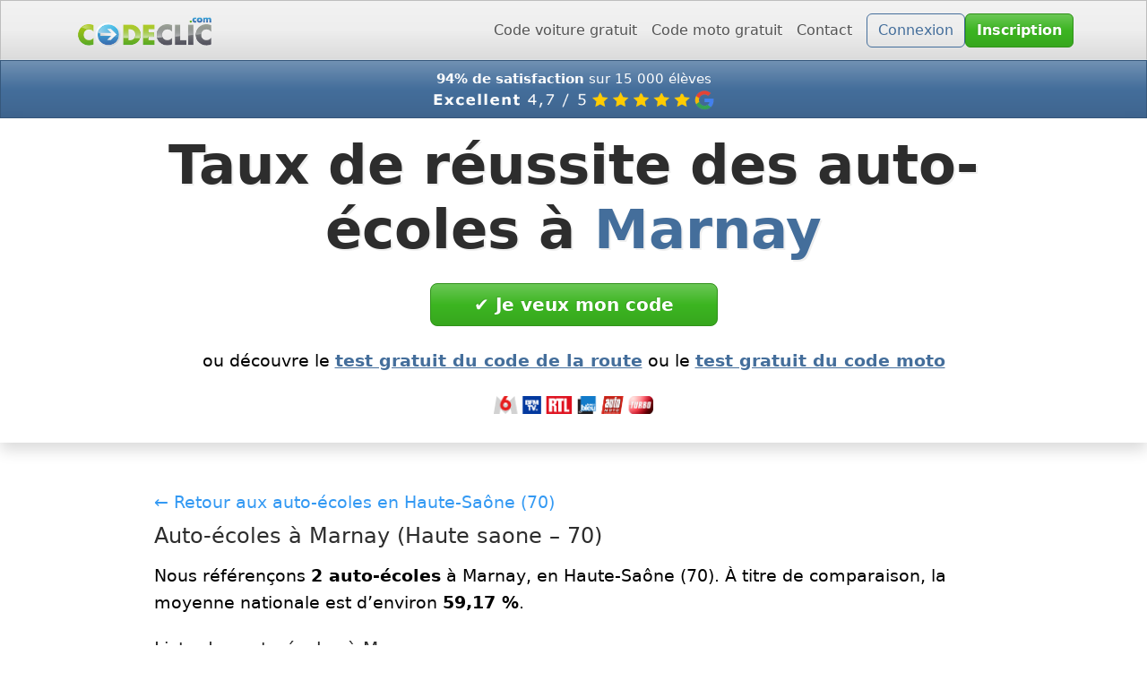

--- FILE ---
content_type: text/html; charset=UTF-8
request_url: https://auto-ecole.codeclic.com/Haute+saone+70/Marnay.html
body_size: 8790
content:

<!doctype html>
<html lang="fr-FR">

<head>

<title>Taux de réussite des auto-écoles à Marnay (2026) - Codeclic</title>
    
<meta charset="utf-8">
<meta name="viewport" content="width=device-width, initial-scale=1">
<meta name="description" content="Classement 2026 des auto-écoles à Marnay (70) - Taux de réussite officiels des auto-écoles de Marnay.">
<meta name="robots" content="index,follow">
<meta name="theme-color" content="#0d6efd">

<link rel="icon" href="https://www.codeclic.com/favicon.ico">
<link rel="icon" type="image/png" href="https://www.codeclic.com/favicon.png">
<link rel="apple-touch-icon" href="https://www.codeclic.com/apple-touch-icon.png">

<link rel="canonical" href="https://auto-ecole.codeclic.com/Haute+saone+70/Marnay.html">

<link rel="stylesheet" href="https://www.codeclic.com/bootstrap.min.css">

<meta property="og:title" content="Taux de réussite des auto-écoles à Marnay (2026) - Codeclic">
<meta property="og:locale" content="fr_FR">
<meta property="og:description" content="Classement 2026 des auto-écoles à Marnay (70) - Taux de réussite officiels des auto-écoles de Marnay.">
<meta property="og:url" content="https://auto-ecole.codeclic.com/Haute+saone+70/Marnay.html">
<meta property="og:type" content="website">
<meta name="twitter:card" content="summary_large_image">


<style>
/* ================== Base ================== */

html, body {
  width: 100%;
  overscroll-behavior-x: none;
  overflow-x: hidden;
  -webkit-text-size-adjust: 100%;
  font-family: system-ui, -apple-system, "Segoe UI", Roboto, Verdana, sans-serif;
  color: #000;
  line-height: 1.6;
}

* { box-sizing: border-box; }

img, video, iframe {
  max-width: 100%;
  height: auto;
  display: block; /* évite les espaces de ligne sur les images */
}

/* ================== Layout global ================== */

.container-narrow {
  max-width: 960px;
  margin-inline: auto;
  padding-inline: 1rem; /* petit gutter */
}

/* ================== Jumbotron ================== */

.jumbotron {
  padding-top: 1rem;
  margin-bottom: 2rem;
  position: relative;
  overflow: hidden;
  text-align: center;
}

/* image de fond */
.jumbotron-bg {
  z-index: -2;
  object-fit: cover;
}

/* calque blanc semi-transparent */
.jumbotron::before {
  content: "";
  position: absolute;
  inset: 0;
  background: rgba(255, 255, 255, 0.8);
  z-index: -1;
}

/* s'assurer que le contenu est au-dessus de l’overlay */
.jumbotron .container {
  position: relative;
  z-index: 1;
}

.jumbotron .lead {
  padding-top: 1rem;
  font-size: 1.2rem;
  line-height: 1.2;
  font-weight: 900;
}

/* Pour les logos dans le jumbotron */
.logo-strip {
  display: block;
  max-height: 20px;
  width: auto !important;
  height: auto;
  margin: 0 auto;
}

@media (max-width: 768px) {
  .logo-strip { max-height: 20px; }
}

.logo-strip + .logo-strip { margin-top: 15px !important; }

@media (min-width: 992px) {
  .logo-strip + .logo-strip { margin-top: 15px !important; }
}

/* =============== HERO RÉSULTAT (pastille verte / rouge) =============== */

#resultWrapper {
  display: flex;
  flex-direction: column;
  align-items: center;
  gap: 0.75rem;
  margin-top: 0.3rem;
  margin-bottom: 1.4rem;
}

#resultBlock {
  font-weight: 700;
  padding: 0.55rem 1.8rem;
  border-radius: 999px;
  box-shadow: 0 6px 18px rgba(0,0,0,0.08);
  text-align: center;
  display: inline-block;
}

#resultBlock.result-ok {
  background-color: #d8f0d3;
  color: #137333;
}

#resultBlock.result-bad {
  background-color: #ffe2e2;
  color: #b00020;
}

#resultMessage {
  max-width: 820px;
  text-align: center;
  line-height: 1.6;
  color: #222;
}

/* ================== Typo & espacements ================== */

section { margin-bottom: 2.5rem; }

h1, h2, h3 { margin-bottom: .6rem; }

h1 {
  font-size: 3.8rem;
  font-weight: 900;
  line-height: 1.2;
  text-shadow: 0.03em 0.03em 0 #00000010;
}

h2 {
  font-size: 2.4rem;
  font-weight: 900;
  line-height: 1.2;
  margin-bottom: 2rem;
  color: var(--bs-primary, #0d6efd); /* fallback */
}

h3 {
  font-size: 2rem;
  font-weight: 900;
  line-height: 1.2;
  color: #2D4E72;
}

/* Paragraphes */
p, ul, li {
  font-size: 1.2rem;
  margin-bottom: 1rem;
}

/* ================== Navbar ================== */

.navbar .navbar-nav .nav-item,
.navbar .navbar-nav .nav-link {
  font-size: 1rem;
  margin-bottom: 0 !important;
}

@media (min-width: 992px) {
  .navbar .navbar-nav .nav-link {
    display: flex;
    align-items: center;
  }
}

.navbar-brand img {
  height: 35px;
  width: auto;
}

/* Barre du haut (bleue) + barre promo (orange) */
.topbar { font-size: 0.95rem; }

/* Texte des deux barres : même padding, même line-height */
.topbar .navbar-text,
.topbar .promo-link {
  padding-top: 0.35rem;
  padding-bottom: 0.35rem;
  line-height: 1.2;
}

/* ================== Bouton principal ================== */

@media (min-width: 768px) {
  .btn-lg.w-md-auto { min-width: 320px; }
}

/* ================== Footer ================== */

.site-footer {
  background-color: #f8f9fa; /* léger fond gris */
  font-size: 0.95rem;        /* texte un peu plus discret que le corps */
}

.site-footer,
.site-footer ul,
.site-footer li,
.site-footer a {
  font-size: inherit;
}

.footer-links a {
  color: #0d6efd;
  text-decoration: none;
}

.footer-links a:hover { text-decoration: underline; }

.footer-links ul {
  padding: 0;
  margin: 0;
  list-style: none;
  display: flex;
  flex-wrap: wrap;
  gap: 0.25rem 1rem;
}

/* ===== Mobile / tablettes ===== */
@media (max-width: 768px) {
  .site-footer .d-flex {
    flex-direction: column;
    align-items: center;
    text-align: center;
    gap: 0.5rem;
  }

  .footer-links { width: 100%; }

  .footer-links ul {
    display: grid !important;
    grid-template-columns: repeat(2, minmax(0, 1fr));
    justify-items: center;
    column-gap: 0.75rem;
    row-gap: 0.15rem;
    padding-left: 0;
  }

  .footer-links li { margin: 0; }

  .footer-links a {
    font-size: 0.9rem;
    display: inline-block;
  }
}

.site-footer ul { padding-left: 0; }

.site-footer li {
  margin-bottom: 0.15rem;
  line-height: 1.4;
}

/* ================== Mobile / petits écrans ================== */

@media (max-width: 576px) {
  h1 {
    font-size: 1.9rem;
    line-height: 1.2;
    font-weight: 900;
    margin-bottom: 0.4rem;
    text-shadow: 0.03em 0.03em 0 #00000010;
  }

  h2 {
    font-size: 1.6rem;
    line-height: 1.2;
    font-weight: 900;
    margin-bottom: 1rem;
  }

  h3 {
    font-size: 1.2rem;
    line-height: 1.2;
    font-weight: 900;
  }

  .container-narrow { padding-inline: 1rem; }

  section { margin-bottom: 1.8rem; }

  ul {
    font-size: 1.1rem;
    padding-left: 1.2rem;
  }

  li {
    font-size: 1.1rem;
    line-height: 1.7;
    margin-bottom: 0.75rem;
  }

  p {
    font-size: 1.1rem;
    line-height: 1.5;
    margin-bottom: 1rem;
  }

  .mobile-break::before {
    content: "\A";
    white-space: pre;
  }

  .navbar-brand img {
    height: 35px;
    width: auto;
  }

  #resultBlock {
    display: block !important;
    width: 100%;
    max-width: 100%;
    box-sizing: border-box;
    padding: 0.7rem 1.2rem !important;
    margin: 0 auto 0.75rem;
  }
}

/* Réduit l'espace sous le bloc "Voici ton résultat" */
#compte { margin-bottom: 1.2rem !important; }

/* ================== MAIN : padding global (sitewide) ================== */
/* ✅ Modif SAFE : on supprime :has() et on “remonte” #controls dans le padding */
:root { --cc-main-pt: 2rem; }

main.container-narrow {
  padding-top: var(--cc-main-pt) !important;
  background-color: #ffffff;  /* adapte si ton fond n'est pas #fff */
}

/* ✅ seulement si #controls existe : il vient manger l’espace du padding-top */
main.container-narrow #controls {
  margin-top: calc(-1 * var(--cc-main-pt));
}

/* ================== Styles examen / corrections ================== */

.imgFaux {
  border: 5px solid #d11141;
  border-radius: 20px;
}

.imgJuste {
  border: 5px solid #00b159;
  border-radius: 20px;
}

.choices{
  width: 100%;
  border: 1px solid #fff;
  border-radius: 15px;
  padding: 10px;
  color: #fff;
  background-color: #6a8494;
}

.choiceJuste { background-color: #00b159; }
.choiceFaux  { background-color: #6a8494; }

.choiceFauxUser {
  background-color: #f5cccc;
  color: #520100;
}

.correction {
  overflow: hidden;
  border-radius: 10px;
}

/* Swiper */
.swiper { transition: height 0.1s ease; }
.swiper-wrapper .swiper-slide { height: unset; }

/* Niveau de question */
.levelQst { color: #B03200; }
.nQst.dur { border-color: #B03200; }

.imageQst { width: 100%; }

/* Animation du swipe pour prévenir l'utilisateur */
.wrapperPrompt {
  position: absolute;
  width: 100%;
  height: 100%;
  background-color: rgba(0,0,0,0.5);
  z-index: 4;
}

.promptSwipe {
  height: 150px;
  width: 150px;
  transform: translate(-50%, -50%);
  position: absolute;
  top: 20%;
  left: 55%;
  opacity: 1;
  transition: 300ms;
  pointer-events: none;
  z-index: 1000;
}

.tapperoo {
  height: 48px;
  width: 100px;
  position: absolute;
  top: -5px;
  left: 50px;
  border-radius: 100px;
  background-color: #fff;
  z-index: -1;
  animation: tapperoo 1.5s infinite;
}

@keyframes tapperoo {
  0%   { height: 25%; width: 25%; }
  50%  { height: 5%; width: 35%; opacity: 0; transform: translate(-250%); }
  100% { opacity: 0; }
}

#tap-gesture {
  position: absolute;
  transform: rotate(30deg);
  animation: handMove 1.5s infinite;
}

@keyframes handMove {
  0%   { transform: rotate(30deg); }
  50%  { transform: translate(-60%, -10%) rotate(-30deg) scale(0.9); }
  100% { transform: rotate(30deg); }
}

@media screen and (min-width: 1024px) {
  .wrapperPrompt { display: none; }
}

/* ================== Controle du volume ================== */
/* ✅ On évite d’avoir .volume en absolute partout sur le site */
.volume{
  width: 38px;
  height: 38px;
  padding: 0;
  cursor: pointer;
}

.volume-icon {
  height: 100%;
  width: 30px;
  position: relative;
  overflow: hidden;
  display: inline-block;
}

.volume-icon span {
  display: block;
  width: 8px;
  height: 8px;
  background: #fff;
  margin: 15px 0 0 2px;
}

.volume-icon span:after {
  content: "";
  position: absolute;
  width: 0;
  height: 0;
  border-style: solid;
  border-color: transparent #fff transparent transparent;
  border-width: 10px 14px 10px 15px;
  left: -13px;
  top: 9px;
}

.volume-icon span:before {
  transform: rotate(45deg);
  border-radius: 0 50px 0 0;
  content: "";
  position: absolute;
  width: 5px;
  height: 5px;
  border-style: double;
  border-color: #fff;
  border-width: 7px 7px 0 0;
  left: 18px;
  top: 13px;
  box-sizing: content-box;
}

.mute .volume-icon span:before {
  border: none;
  background-color: #fff;
  height: 30px;
  width: 4px;
  top: 3px;
  left: 14px;
}

.mute .volume-icon span:after { left: -9px; }
.mute .volume-icon span { margin-left: 6px; }

.volume.shake { animation: shake 1s; }

@keyframes shake {
  0%,100% { transform: rotate(0deg) scale(1); }
  5%,25%,45%,65%,85% { transform: rotate(10deg) scale(1.5); }
  10%,20%,30%,40%,60%,70%,80%,90% { transform: rotate(0deg) scale(1.5); }
  50% { transform: rotate(0deg) scale(1.5); }
  15%,35%,55%,75%,95% { transform: rotate(-10deg) scale(1.5); }
}

/* ================== Barre de contrôle sous le hero ================== */

#controls {
  position: sticky;
  top: 0;
  z-index: 1040;

  display: flex;
  align-items: center;
  justify-content: center;

  padding: 0.6rem 1rem;
  background: linear-gradient(180deg, #f8f9fa, #e9ecef);
  border-top: 1px solid #dee2e6;
  border-bottom: 1px solid #dee2e6;
  box-shadow: 0 3px 8px rgba(0,0,0,0.04);

  width: 100vw;
  margin-left: calc(50% - 50vw);
  margin-right: calc(50% - 50vw);
  box-sizing: border-box;
}

/* bouton volume à gauche dans la barre (sans casser le flex du centre) */
#controls .volume {
  position: absolute;
  left: 12px;
  top: 50%;
  transform: translateY(-50%);
}

/* Sur desktop : aligne le bouton volume avec le début du container 960px */
@media screen and (min-width: 960px) {
  #controls .volume {
    left: calc((100vw / 2) - (960px / 2) + 12px);
  }
}

/* ================== Résumé des questions (liste) ================== */

#resumelist{
  gap: 20px;
  display: grid;
  grid-template-columns: 1fr;
  margin-top: 1rem;
  margin-bottom: 1rem;
}

#resumelist .correction{
  overflow: hidden;
  border-radius: 10px;
}

/* lien contenant la vignette */
#resumelist .correction a{
  position: relative;                 /* pour placer la flèche */
  display: flex;
  flex-direction: row;
  flex-wrap: nowrap;
  align-items: center;
  gap: 0.875rem;

  padding: 0.25rem 2.2rem 0.25rem 0.25rem;  /* réserve la place de la flèche à droite */
  color: #000;
  font-weight: 700;
  text-decoration: none;
}

#resumelist .correction a:hover,
#resumelist .correction a:focus,
#resumelist .correction a:active{
  text-decoration: none;
}

/* flèche à droite (fixe) */
#resumelist .correction a::after{
  content: '▶︎';
  position: absolute;
  right: 0.7rem;
  top: 50%;
  transform: translateY(-50%);
  line-height: 1;
}

/* mini-photo : poussée à droite, collée à la flèche */
#resumelist .correction img{
  width: 150px;
  max-width: 150px;
  flex: 0 0 150px;
  border-radius: 10px;

  margin-left: auto;     /* pousse l'image à droite */
  margin-right: 1.6rem;  /* la colle juste avant la flèche */
}

/* Donne un gutter sur mobile pour éviter que les cartes touchent les bords */
#resumelist{
  padding-inline: 0.75rem;   /* marge interne */
  box-sizing: border-box;
}

/* Sur desktop, inutile de garder ce padding (optionnel) */
@media (min-width: 768px){
  #resumelist{ padding-inline: 0; }
}

/* États vrai / faux des vignettes */
#resumelist .trueResponse{
  border: 3px solid #2ecc71;
  background-color: var(--bs-success-bg-subtle, #d1e7dd);
}
#resumelist .trueResponse a{
  color: var(--bs-success-text-emphasis, #0f5132);
}
#resumelist .trueResponse a::before{
  content:url('data:image/svg+xml,<svg width="24px" height="24px" viewBox="0 0 24 24" fill="none" xmlns="http://www.w3.org/2000/svg"><path d="M16.19 2H7.81C4.17 2 2 4.17 2 7.81V16.18C2 19.83 4.17 22 7.81 22H16.18C19.82 22 21.99 19.83 21.99 16.19V7.81C22 4.17 19.83 2 16.19 2ZM16.78 9.7L11.11 15.37C10.97 15.51 10.78 15.59 10.58 15.59C10.38 15.59 10.19 15.51 10.05 15.37L7.22 12.54C6.93 12.25 6.93 11.77 7.22 11.48C7.51 11.19 7.99 11.19 8.28 11.48L10.58 13.78L15.72 8.64C16.01 8.35 16.49 8.35 16.78 8.64C17.07 8.93 17.07 9.4 16.78 9.7Z" fill="%232ecc71"/></svg>');
}

#resumelist .falseResponse{
  border: 3px solid #e74c3c;
  background-color: var(--bs-danger-bg-subtle, #f8d7da);
}
#resumelist .falseResponse a{
  color: var(--bs-danger-text-emphasis, #842029);
}
#resumelist .falseResponse a::before{
  content:url('data:image/svg+xml,<svg width="24" height="24" viewBox="0 0 24 24" xmlns="http://www.w3.org/2000/svg" fill="none"><path d="M16.191,2H7.809C4.17,2 2,4.17 2,7.809v8.37C2,19.839 4.17,22 7.809,22h8.382C19.839,22 22,19.83 22,16.191V7.809C22,4.17 19.83,2 16.191,2zM16.719,15.375c0.372,0.372 0.372,0.972 0,1.344c-0.372,0.372-0.972,0.372-1.344,0L12,13.344L8.625,16.719c-0.372,0.372-0.972,0.372-1.344,0c-0.372-0.372-0.372-0.972,0-1.344L10.656,12L7.281,8.625c-0.372-0.372-0.372-0.972,0-1.344c0.372-0.372 0.972-0.372 1.344,0L12,10.656l3.375-3.375c0.372-0.372 0.972-0.372 1.344,0c0.372,0.372 0.372,0.972 0,1.344L13.344,12l3.375,3.375z" fill="%23e74c3c"/></svg>');
}

/* 2 colonnes de vignettes sur desktop */
@media screen and (min-width: 960px){
  #resumelist { grid-template-columns: 1fr 1fr; }
}

/* Petit mobile : photo + spacing réduits */
@media (max-width: 390px){
  #resumelist .correction a{
    gap: 0.6rem;
    padding: 0.2rem 2rem 0.2rem 0.2rem;  /* garde la place flèche */
  }
  #resumelist .correction img{
    width: 110px;
    max-width: 110px;
    flex: 0 0 110px;
    margin-right: 1.45rem; /* reste collé à la flèche */
  }
}

/* ================== Correction détaillée : full-width sur mobile ================== */
@media (max-width: 576px) {
  main.container-narrow {
    padding-left: 0.75rem !important;
    padding-right: 0.75rem !important;
  }

  #question {
    width: 100vw;
    margin-left: calc(50% - 50vw);
    margin-right: calc(50% - 50vw);
    padding-left: 0.25rem;
    padding-right: 0.25rem;
  }

  #question .swiper-slide.examForm.row {
    margin-left: 0;
    margin-right: 0;
  }

  #blocQst.row {
    margin-left: 0;
    margin-right: 0;
  }

  #blocQst .col-12 {
    padding-left: 0.25rem;
    padding-right: 0.25rem;
  }
}

/* ================== Modal - Black-Friday ================== */

.modal-blackfriday {
  background: radial-gradient(circle at top, #343a40 0, #212529 45%, #000 100%);
  color: #f8f9fa;
}

.modal-blackfriday .modal-title { color: #f8f9fa; }

.modal-blackfriday .text-light-emphasis {
  color: #ced4da !important;
}

.modal-blackfriday ul {
  list-style: none;
  padding-left: 0;
  margin-left: 0;
}

.modal-blackfriday li { margin-bottom: 0.25rem; }

/* ====== Grille de bénéfices sur la landing ====== */

.features-grid { row-gap: 2rem; }

.feature-card {
  background-color: #fff;
  border-radius: 0.75rem;
  box-shadow: 0 0.5rem 1.5rem rgba(15, 23, 42, 0.06);
  border: 1px solid #e5e7eb;
  padding: 1.25rem 1.25rem 1.5rem;
  display: flex;
  flex-direction: column;
  height: 100%;
}

.feature-card figure {
  margin: 0 0 1rem;
  border-radius: 0.75rem;
  overflow: hidden;
}

.feature-card img {
  width: 100%;
  height: auto;
  display: block;
}

.feature-card h3 { margin-bottom: 0.5rem; }
.feature-card p  { margin-bottom: 0; }

@media (max-width: 576px) {
  .feature-card { padding: 1rem 1rem 1.25rem; }
}

/* Bloc vidéo : on garde juste le contour, plus de "carte" ni d'ombre grise */
.video-phone-shell {
  background: linear-gradient(135deg, #111, #333);
  border-radius: 1.5rem;
  padding: 0.75rem;
  box-shadow: none;
}

.video-vertical {
  display: block;
  width: 100%;
  height: auto;
  border-radius: 1.1rem;
  background-color: #000;
}

@media (max-width: 576px) {
  .video-phone-shell {
    padding: 0.5rem;
    border-radius: 1.25rem;
    box-shadow: 0 10px 28px rgba(0, 0, 0, 0.3);
  }
}

.feature-card--video { padding: 1rem; }

@media (min-width: 992px) {
  .feature-card--video {
    max-width: 720px;
    margin-left: auto;
    margin-right: auto;
  }
}

.cta-section {
  background-color: #f8fafc;
  border-radius: 0.75rem;
  padding: 2.5rem 1.5rem;
  box-shadow: 0 0.5rem 1.5rem rgba(15, 23, 42, 0.06);
  border: 1px solid #e5e7eb;
}

.field-label {
  font-size: 1.2rem;
  font-weight: 400;
  margin-bottom: 0.25rem;
  color: #111;
}

/* Test gratuit */

.boutons{
  width: 100%;
  border: 1px solid #fff;
  border-radius: 15px;
  padding: 10px;
  color: #fff;
}

/* Desktop : comme avant */
.nextQst-wrapper{
  margin-top: 1rem; /* 👈 espace au-dessus du bouton */
}

/* Mobile/tablette : bouton collé en bas, même largeur que le contenu */
@media (max-width: 1023.98px){
  body.cc-exam .nextQst-wrapper{
    position: fixed;
    left: 50%;
    bottom: 0;
    transform: translateX(-50%);
    width: min(960px, calc(100vw - 1rem));  /* même largeur que ton contenu */
    background: #fff;
    border-top: 1px solid #6a849455;
    padding: 1rem 0.75rem calc(0.75rem + env(safe-area-inset-bottom)); /* 👈 espace au-dessus + safe area */
    z-index: 3;
  }
}

/* Checkbox masquée (tu cliques le label) */
input[type=checkbox]{
  position: absolute;
  opacity: 0;
  width: 1px;
  height: 1px;
  margin: 0;
}

/* Cards "LANCER LE TEST" */
.startTest{
  position: relative;
  text-decoration: none;
}
.startTest:hover,
.startTest:focus{
  text-decoration: none;
}

/* Marqueur difficulté */
#levelQst{
  color: #B03200;
}
.nQst.dur{
  border-color: #B03200;
}

/* Sommaire */
nav[aria-label="Sommaire du code de la route"]{
  background: #f8fbfd;
  border: 1px solid rgba(106, 132, 148, 0.15);
  border-radius: 12px;
  padding: 1.5rem 1.25rem;
}

.toc-code{
  list-style: none;
  margin: 0;
  padding: 0;
  line-height: 1.9;
}
.toc-code li{
  position: relative;
  padding-left: 1.4rem;
  margin-bottom: 0.4rem;
}
.toc-code li::before{
  content: "";
  position: absolute;
  left: 0.3rem;
  top: 0.7rem;
  width: 0.5rem;
  height: 0.5rem;
  background: #0d6efd;
  border-radius: 9999px;
}
.toc-code a{
  color: #0d6efd;
}
.toc-code a:hover{
  text-decoration: underline;
}

/* Image thématique */
img[title="Code de la route"]{
  border-radius: 14px;
}

/* Mobile */
@media (max-width: 575.98px) {
  nav[aria-label="Sommaire du code de la route"]{
    padding: 1rem .9rem;
  }
  .toc-code{
    line-height: 1.6;
  }
  .toc-code li::before{
    top: 0.55rem;
  }
}

/* =========================
   Mode EXAMEN (image collée / full-bleed / typo + suppression du blanc)
   ========================= */
body.cc-exam main.container-narrow{
  padding-top: .25rem !important;
  padding-left: .5rem !important;
  padding-right: .5rem !important;
  padding-bottom: .75rem !important;
}

/* wrapper image : supprime les margins bootstrap */
body.cc-exam .examForm > div:first-child{
  margin: 0 !important;
  padding: 0 !important;
}

/* image : quasi collée en haut */
body.cc-exam .examForm #imageQst{
  margin-top: 0 !important;
  display: block;
}

/* #media : éviter qu'il crée une “bande blanche” */
body.cc-exam #media{
  margin: 0 !important;
  padding: 0 !important;
}
body.cc-exam #media:empty{
  display: none !important;
}
body.cc-exam #media audio{
  display: none !important;
}

/* Image: quasi collée sur les côtés (mobile) */
@media (max-width: 768px){
  body.cc-exam .examForm #imageQst{
    width: 100vw;
    max-width: 100vw;
    margin-left: calc(50% - 50vw);
    margin-right: calc(50% - 50vw);
    border-radius: 14px;
  }
}

/* Cadre bleu (9/40...) collé sous la photo */
body.cc-exam .nQst{
  margin-top: .35rem !important;
  margin-bottom: .6rem !important;
  padding: .35rem .6rem !important;
  font-size: .95rem;
}

/* Question: réduit + homogène */
body.cc-exam #qstA{ margin-top: .4rem !important; }
body.cc-exam #qstA p,
body.cc-exam #qstB p{
  font-size: 1.05rem;
  line-height: 1.35;
  margin-bottom: .75rem;
}

/* Optionnel: évite que le <strong> fasse “énorme” visuellement */
body.cc-exam #qstA strong,
body.cc-exam #qstB strong{
  font-weight: 700;
}

/* Aligne les blocs du formulaire (dont le cadre bleu) avec la photo */
body.cc-exam #blocQst.row{
  margin-left: 0 !important;
  margin-right: 0 !important;
}

/* (optionnel) si tu veux aussi virer le petit padding latéral des colonnes */
body.cc-exam #blocQst.row > .col-12{
  padding-left: 0 !important;
  padding-right: 0 !important;
}

/* Cadre bleu = exactement la largeur du bloc (comme l'image w-100) */
body.cc-exam .nQst{
  display: block;
  width: 100%;
  margin-left: 0 !important;
  margin-right: 0 !important;
}

</style>


</head>

<body>

<header id="header">
<nav class="navbar navbar-expand-lg navbar-light bg-light border-bottom shadow-sm" aria-label="Navigation principale">
  <div class="container d-flex align-items-center">
    <a class="navbar-brand" href="https://www.codeclic.com">
      <img src="https://www.codeclic.com/logo.png" alt="Codeclic – Apprendre le code de la route" class="d-inline-block align-text-top" loading="eager" decoding="async" fetchpriority="high">
      <span class="visually-hidden">Accueil - Codeclic</span>
    </a>
    <button class="navbar-toggler" type="button" data-bs-toggle="collapse" data-bs-target="#navMain"
            aria-controls="navMain" aria-expanded="false" aria-label="Afficher le menu">
      <span class="navbar-toggler-icon"></span>
    </button>
    <div class="collapse navbar-collapse" id="navMain">
      <ul class="navbar-nav ms-auto me-2">
        <li class="nav-item"><a class="nav-link" href='#' onclick='this.href=atob("aHR0cHM6Ly93d3cuY29kZWNsaWMuY29tL2dyYXR1aXQucGhw");'>Code voiture gratuit</a></li>        <li class="nav-item"><a class="nav-link" href='#' onclick='this.href=atob("aHR0cHM6Ly93d3cuY29kZWNsaWMuY29tL2NvZGUtcm91dGUtbW90by5odG1s");'>Code moto gratuit</a></li>        <li class="nav-item"><a class="nav-link" href="#" onclick='this.href=atob("aHR0cHM6Ly93d3cuY29kZWNsaWMuY29tL2NvbnRhY3QuaHRtbA==");'>Contact</a></li>
      </ul>

      <div class="d-flex gap-2 align-items-center">
        <a class="btn btn-outline-primary w-100 w-lg-auto" href="#" onclick='this.href=atob("aHR0cHM6Ly93d3cuY29kZWNsaWMuY29tL2Nvbm5leGlvbi5odG1s");'>Connexion</a>        <a class="btn btn-success w-100 w-lg-auto" href="#" onclick='this.href=atob("aHR0cHM6Ly93d3cuY29kZWNsaWMuY29tL2luc2NyaXB0aW9uLmh0bWw");'><strong>Inscription</strong></a>                      </div>
    </div>
  </div>
</nav>

<nav class="navbar navbar-expand-lg navbar-light bg-primary text-white topbar">
  <div class="container" style="flex-wrap: unset;">
    <p class="navbar-text fw-bold text-center m-0 p-0">
        <center>
            <strong>94% de satisfaction</strong> sur 15 000 élèves
            <div class="col-1 col-sm-4 m-0 p-0"></div>
            <div class="col-10 col-sm-4 m-0 p-0">
                <img src="https://www.codeclic.com/google-navbar.png" class="img-fluid m-0 p-0" alt="Les avis de Codeclic sur Google">
            </div>
            <div class="col-1 col-sm-4 m-0 p-0"></div>
        </center>
    </p>
  </div>
</nav>


<div class="jumbotron shadow p-3 mb-5 position-relative overflow-hidden" id="compte">
  <img src="https://www.codeclic.com/background.avif" alt="" class="jumbotron-bg position-absolute top-0 start-0 w-100 h-100" style="object-fit: cover;">
  <div class="container container-narrow position-relative">
    <h1 class="mb-0">Taux de réussite des auto-écoles à <strong class="text-primary">Marnay</strong></h1>
        <div class="d-flex flex-column flex-md-row gap-3 mt-4 justify-content-center">
      <a href="#" class="btn btn-success btn-lg w-md-auto px-md-5" onclick='this.href = atob("aHR0cHM6Ly93d3cuY29kZWNsaWMuY29tL2luc2NyaXB0aW9uLmh0bWw")'><strong>&#x2714;&#xFE0E; Je veux mon code</strong></a>
    </div>

    <p class="mt-4 mb-4">ou découvre le <br class="d-sm-none" /><strong><a class="text-primary" href="https://www.codeclic.com/gratuit.php" title="Test gratuit du code de la route">test gratuit du code de la route</a></strong> 
    <br class="d-sm-none" />ou le <strong><a class="text-primary" href="https://www.codeclic.com/code-route-moto.html" title="Test gratuit du code moto">test gratuit du code moto</a></strong>
    </p>

    <div class="text-center mt-3 mb-3">
      <img src="https://www.codeclic.com/images/presse.png" class="img-fluid mt-1 mb-0 logo-strip" alt="Codeclic dans la presse" decoding="async" />
    </div>

      </div>
</div>

</header>



<main class="container container-narrow py-4">
  <article>

    <!-- Intro ville -->
    <section class="mb-4">
      <p class="mb-2">
        <a href="https://auto-ecole.codeclic.com/Haute+saone+70.html" class="text-decoration-none">
          &larr; Retour aux auto-écoles en Haute-Saône (70)
        </a>
      </p>

      <h2 class="h4 mb-3">
        Auto-écoles à Marnay (Haute saone – 70)
      </h2>
      <p>
        Nous référençons
        <strong>2          auto-écoles</strong>
        à Marnay, en Haute-Saône (70).
                          À titre de comparaison, la moyenne nationale est d’environ
          <strong>59,17 %</strong>.
              </p>
    </section>

    <!-- Liste des auto-écoles de la ville -->
    <section class="mb-4">
      <h2 class="h5 mb-3">Liste des auto-écoles à Marnay</h2>

              <div class="row g-3">
                      <div class="col-12">
              <div class="card h-100 shadow-sm border-0">
                <div class="card-body">
                  <h3 class="h6 mb-1 fw-bold">AST MARNAY</h3>
                  <p class="mb-2 text-muted">
                    22 GRANDE RUE<br>
                    70150 MARNAY                  </p>

                  <div class="d-flex align-items-center mb-2">
                    <span class="badge text-bg-secondary me-2">
                      Taux de réussite indisponible                    </span>
                                      </div>

                                      <small class="text-muted">Taux de réussite non disponible pour cette auto-école.</small>
                                  </div>
              </div>
            </div>
                      <div class="col-12">
              <div class="card h-100 shadow-sm border-0">
                <div class="card-body">
                  <h3 class="h6 mb-1 fw-bold">LA MARNAYSIENNE</h3>
                  <p class="mb-2 text-muted">
                    52 BIS GRANDE RUE<br>
                    70150 MARNAY                  </p>

                  <div class="d-flex align-items-center mb-2">
                    <span class="badge text-bg-secondary me-2">
                      Taux de réussite indisponible                    </span>
                                      </div>

                                      <small class="text-muted">Taux de réussite non disponible pour cette auto-école.</small>
                                  </div>
              </div>
            </div>
                  </div>
          </section>

  </article>
</main>

<footer class="site-footer border-top mt-5">
  <div class="container container-narrow py-4">

    <div class="d-flex flex-column flex-md-row justify-content-center align-items-center gap-3">

      <div class="text-muted text-center text-md-start">
        © 2026 Codeclic
      </div>

      <nav class="footer-links" aria-label="Liens de pied de page">
        <ul class="list-unstyled mb-0 d-flex flex-wrap justify-content-center gap-3">

            <li><a href="https://www.codeclic.com/plan-du-site.html">Plan du site</a></li>
            <li><a href="#" onclick='this.href=atob("aHR0cHM6Ly93d3cuY29kZWNsaWMuY29tL2Jsb2ctY29kZS1kZS1sYS1yb3V0ZS8=");'>Blog</a></li>

          <li><a href="#" onclick='this.href=atob("aHR0cHM6Ly93d3cuY29kZWNsaWMuY29tL21lbnRpb25zLWxlZ2FsZXMuaHRtbA==");'>Mentions légales</a></li>
          <li><a href="#" onclick='this.href=atob("aHR0cHM6Ly93d3cuY29kZWNsaWMuY29tL2NndS5odG1s");'>Conditions</a></li>
          <li><a href="#" onclick='this.href=atob("aHR0cHM6Ly93d3cuY29kZWNsaWMuY29tL2NvbmZpZGVudGlhbGl0ZS5odG1s");'>Confidentialité</a></li>
          <li><a href="#" onclick='this.href=atob("aHR0cHM6Ly93d3cuY29kZWNsaWMuY29tL2NvbnRhY3QuaHRtbA==");'>Contact</a></li>
        </ul>
      </nav>

    </div>

  </div>
</footer>

<script src="https://www.codeclic.com/bootstrap.bundle.min.js" defer></script>

</body>

</html>